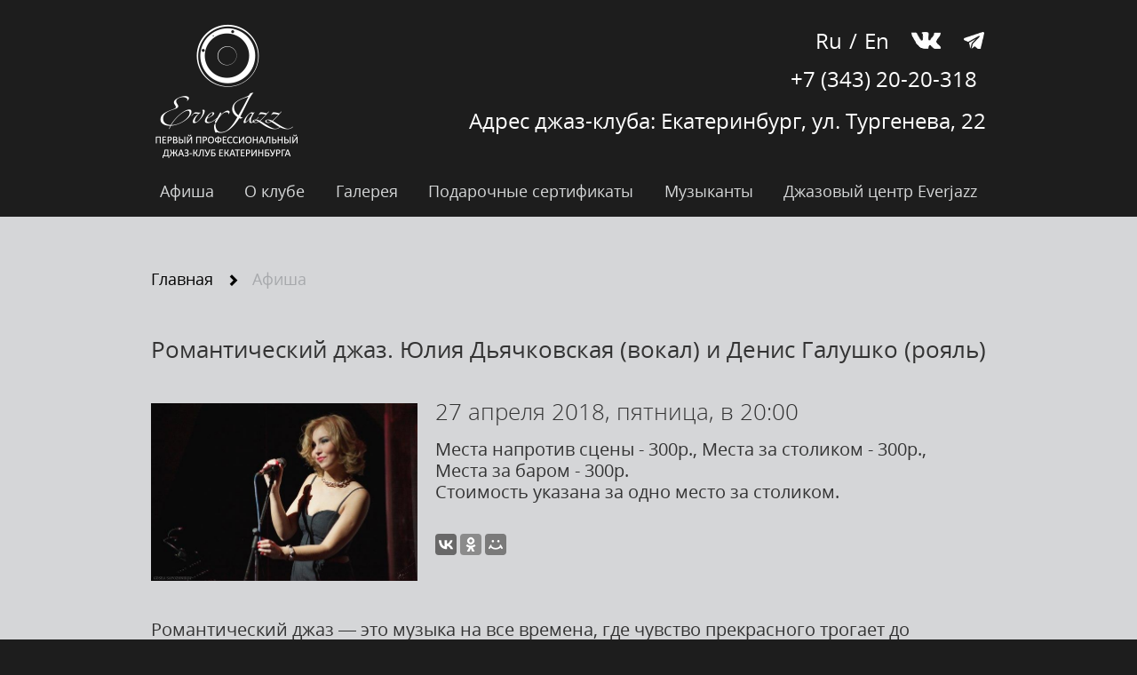

--- FILE ---
content_type: text/html; charset=utf-8
request_url: https://www.everjazz.ru/playbill/item/3673/
body_size: 15009
content:
<!doctype html>
<html lang="ru" prefix="og: http://ogp.me/ns#">
<head>
    <meta charset="UTF-8">
    <title>EverJazz - Романтический джаз. Юлия Дьячковская (вокал) и Денис Галушко (рояль)</title>

    <meta property="og:image" content="http://www.everjazz.ru/capsule/storage/files/974/502/348/974502348f4c85739489d2b3277acac7.jpg" />
    <meta property="og:description" content="Забронируйте или купите билеты на нашем сайте." />
    <meta property="og:title" content="Романтический джаз. Юлия Дьячковская (вокал) и Денис Галушко (рояль)" />

    <meta name='yandex-verification' content='498a1b458b85051f' />

    <link href="/capsule/assets/website/img/favicon.ico" rel="shortcut icon">

    <link rel="stylesheet" href="/capsule/assets/website/css/reset.css">

    <link rel="stylesheet" href="/capsule/assets/website/font/opensans.css">

    <link rel="stylesheet" href="/capsule/assets/website/bootstrap/css/bootstrap.min.css">

    <link rel="stylesheet" href="/capsule/assets/website/fancybox/source/jquery.fancybox.css">

    <link rel="stylesheet" href="/capsule/assets/website/bootstrap-datepicker/css/bootstrap-datepicker3.standalone.min.css">

    <link rel="stylesheet" href="/capsule/assets/website/soundmanager/bar-ui/css/bar-ui.css">

    <link rel="stylesheet" href="/capsule/assets/website/css/style.css?v=20250415001626">


    <script>
        var global_apl_ticket_form_data = [
    {
        "id": "8620",
        "name": "В ритмах фламенко – Алексей Стародубцев & «Flamencura Project Trio» (Москва)",
        "price": [
            {
                "title": "Места напротив сцены",
                "value": "2000 ",
                "id": 1,
                "allow": "Y"
            },
            {
                "title": "Места за стандартным столиком",
                "value": "1800 ",
                "id": 2,
                "allow": "Y"
            },
            {
                "title": "Места за баром",
                "value": "1500 ",
                "id": 3,
                "allow": "N"
            }
        ],
        "timestamp": "1769526037",
        "text": "Места напротив сцены - 2000 р.<br>Места за стандартным столиком - 1800 р.<br>Места за баром - 1500 р."
    },
    {
        "id": "8621",
        "name": "Ансамбль «Quattro in unico» с программой «Любовь. Петербург»",
        "price": [
            {
                "title": "Место за столиком напротив сцены",
                "value": "2000 ",
                "id": 1,
                "allow": "Y"
            },
            {
                "title": "Место за стандартным столиком",
                "value": "1800 ",
                "id": 2,
                "allow": "Y"
            },
            {
                "title": "Барная зона",
                "value": "1500 ",
                "id": 3,
                "allow": "N"
            }
        ],
        "timestamp": "1769781609",
        "text": "Место за столиком напротив сцены - 2000 р.<br>Место за стандартным столиком - 1800 р.<br>Барная зона - 1500 р."
    },
    {
        "id": "8618",
        "name": "Афро-соул, госпел и world music – Liza Lianga (Кения) и Квартет Максима Горбунова",
        "price": [
            {
                "title": "Место за столиком напротив сцены",
                "value": "3500 ",
                "id": 1,
                "allow": "Y"
            },
            {
                "title": "Место за стандартным столиком",
                "value": "3200 ",
                "id": 2,
                "allow": "Y"
            },
            {
                "title": "Место за боковым столиком",
                "value": "2800 ",
                "id": 3,
                "allow": "Y"
            },
            {
                "title": "Места за баром и столиками с огранич. видимостью",
                "value": "2300 ",
                "id": 4,
                "allow": "N"
            }
        ],
        "timestamp": "1771164009",
        "text": "Место за столиком напротив сцены - 3500 р.<br>Место за стандартным столиком - 3200 р.<br>Место за боковым столиком - 2800 р.<br>Места за баром и столиками с огранич. видимостью - 2300 р."
    },
    {
        "id": "8586",
        "name": "Романтический джаз – Платон Газелериди (фортепиано) и Денис Давыдов (саксофон)",
        "price": [
            {
                "title": "Место за столиком напротив сцены",
                "value": "1200 ",
                "id": 1,
                "allow": "Y"
            },
            {
                "title": "Место за стандартным столиком",
                "value": "1200 ",
                "id": 2,
                "allow": "Y"
            },
            {
                "title": "Барная зона",
                "value": "1200 ",
                "id": 3,
                "allow": "N"
            }
        ],
        "timestamp": "1769004036",
        "text": "Место за столиком напротив сцены - 1200 р.<br>Место за стандартным столиком - 1200 р.<br>Барная зона - 1200 р."
    },
    {
        "id": "8578",
        "name": "«TRBLZ band» – Amy Winehouse tribute",
        "price": [
            {
                "title": "Место за столиком напротив сцены",
                "value": "1500 ",
                "id": 1,
                "allow": "Y"
            },
            {
                "title": "Место за стандартным столиком",
                "value": "1300 ",
                "id": 2,
                "allow": "Y"
            },
            {
                "title": "Барная зона",
                "value": "1100 ",
                "id": 3,
                "allow": "N"
            }
        ],
        "timestamp": "1769187600",
        "text": "Место за столиком напротив сцены - 1500 р.<br>Место за стандартным столиком - 1300 р.<br>Барная зона - 1100 р."
    },
    {
        "id": "8589",
        "name": "Джаз-хип-хоп и соул – Квартет Марии Козлачковой",
        "price": [
            {
                "title": "Места напротив сцены",
                "value": "1400 ",
                "id": 1,
                "allow": "Y"
            },
            {
                "title": "Места за столиком",
                "value": "1200 ",
                "id": 2,
                "allow": "Y"
            },
            {
                "title": "Места за баром",
                "value": "1000 ",
                "id": 3,
                "allow": "N"
            }
        ],
        "timestamp": "1769263256",
        "text": "Места напротив сцены - 1400 р.<br>Места за столиком - 1200 р.<br>Места за баром - 1000 р."
    },
    {
        "id": "8597",
        "name": "Блюз-рок – Татьяна Смирнягина и «Huge Brothers Band»",
        "price": [
            {
                "title": "Билет за столиком напротив сцены",
                "value": "1500 ",
                "id": 1,
                "allow": "Y"
            },
            {
                "title": "Билет за стандартным столиком",
                "value": "1300 ",
                "id": 2,
                "allow": "Y"
            },
            {
                "title": "Барная зона",
                "value": "1100 ",
                "id": 3,
                "allow": "N"
            }
        ],
        "timestamp": "1769274057",
        "text": "Билет за столиком напротив сцены - 1500 р.<br>Билет за стандартным столиком - 1300 р.<br>Барная зона - 1100 р."
    },
    {
        "id": "8604",
        "name": "Битовый киноджем с резидентами EverJazz ",
        "price": [
            {
                "title": "Место за столиком напротив сцены",
                "value": "1500 ",
                "id": 1,
                "allow": "Y"
            },
            {
                "title": "Место за стандартным столиком",
                "value": "1300 ",
                "id": 2,
                "allow": "Y"
            },
            {
                "title": "Барная зона",
                "value": "1100 ",
                "id": 3,
                "allow": "N"
            }
        ],
        "timestamp": "1769349654",
        "text": "Место за столиком напротив сцены - 1500 р.<br>Место за стандартным столиком - 1300 р.<br>Барная зона - 1100 р."
    },
    {
        "id": "8590",
        "name": "В ритмах фламенко – Алексей Стародубцев & «Flamencura Project Trio» (Москва)",
        "price": [
            {
                "title": "Места напротив сцены",
                "value": "2000 ",
                "id": 1,
                "allow": "Y"
            },
            {
                "title": "Места за стандартным столиком",
                "value": "1800 ",
                "id": 2,
                "allow": "Y"
            },
            {
                "title": "Места за баром",
                "value": "1500 ",
                "id": 3,
                "allow": "N"
            }
        ],
        "timestamp": "1769526037",
        "text": "Места напротив сцены - 2000 р.<br>Места за стандартным столиком - 1800 р.<br>Места за баром - 1500 р."
    },
    {
        "id": "8591",
        "name": "Irrationality – Трио Вадима Гладких",
        "price": [
            {
                "title": "Место за столиком напротив сцены",
                "value": "1200 ",
                "id": 1,
                "allow": "Y"
            },
            {
                "title": "Место за стандартным столиком",
                "value": "1200 ",
                "id": 2,
                "allow": "Y"
            },
            {
                "title": "Барная зона",
                "value": "1200 ",
                "id": 3,
                "allow": "N"
            }
        ],
        "timestamp": "1769608800",
        "text": "Место за столиком напротив сцены - 1200 р.<br>Место за стандартным столиком - 1200 р.<br>Барная зона - 1200 р."
    },
    {
        "id": "8602",
        "name": "Tribute to Rihanna – Соника (вокал, Санкт-Петербург) и резиденты EverJazz",
        "price": [
            {
                "title": "Место за столиком напротив сцены",
                "value": "1200 ",
                "id": 1,
                "allow": "Y"
            },
            {
                "title": "Место за стандартным столиком",
                "value": "1200 ",
                "id": 2,
                "allow": "Y"
            },
            {
                "title": "Барная зона",
                "value": "1200 ",
                "id": 3,
                "allow": "N"
            }
        ],
        "timestamp": "1769617800",
        "text": "Место за столиком напротив сцены - 1200 р.<br>Место за стандартным столиком - 1200 р.<br>Барная зона - 1200 р."
    },
    {
        "id": "8593",
        "name": "JAZZ BASS DAY – Фестиваль джазовых басистов",
        "price": [
            {
                "title": "Места напротив сцены",
                "value": "1400 ",
                "id": 1,
                "allow": "Y"
            },
            {
                "title": "Места за столиком",
                "value": "1200 ",
                "id": 2,
                "allow": "Y"
            },
            {
                "title": "Входной билет",
                "value": "1000 ",
                "id": 3,
                "allow": "N"
            }
        ],
        "timestamp": "1769698814",
        "text": "Места напротив сцены - 1400 р.<br>Места за столиком - 1200 р.<br>Входной билет - 1000 р."
    },
    {
        "id": "8594",
        "name": "Ансамбль «Quattro in unico» с программой «Любовь. Петербург»",
        "price": [
            {
                "title": "Место за столиком напротив сцены",
                "value": "2000 ",
                "id": 1,
                "allow": "Y"
            },
            {
                "title": "Место за стандартным столиком",
                "value": "1800 ",
                "id": 2,
                "allow": "Y"
            },
            {
                "title": "Барная зона",
                "value": "1500 ",
                "id": 3,
                "allow": "N"
            }
        ],
        "timestamp": "1769781609",
        "text": "Место за столиком напротив сцены - 2000 р.<br>Место за стандартным столиком - 1800 р.<br>Барная зона - 1500 р."
    },
    {
        "id": "8603",
        "name": "«Всё, везде и сразу» – Макс Юдин и резиденты EverJazz",
        "price": [
            {
                "title": "Место за столиком напротив сцены",
                "value": "1500 ",
                "id": 1,
                "allow": "Y"
            },
            {
                "title": "Место за стандартным столиком",
                "value": "1300 ",
                "id": 2,
                "allow": "Y"
            },
            {
                "title": "Барная зона",
                "value": "1100 ",
                "id": 3,
                "allow": "N"
            }
        ],
        "timestamp": "1769792452",
        "text": "Место за столиком напротив сцены - 1500 р.<br>Место за стандартным столиком - 1300 р.<br>Барная зона - 1100 р."
    },
    {
        "id": "8577",
        "name": "Джаз, проверенный временем: певица Нина Симон – Елизавета Дюдяева и ROLI band",
        "price": [
            {
                "title": "Место за столиком напротив сцены",
                "value": "1400 ",
                "id": 1,
                "allow": "Y"
            },
            {
                "title": "Место за стандартным столиком",
                "value": "1200 ",
                "id": 2,
                "allow": "Y"
            },
            {
                "title": "Места за баром",
                "value": "1000 ",
                "id": 3,
                "allow": "N"
            }
        ],
        "timestamp": "1769868020",
        "text": "Место за столиком напротив сцены - 1400 р.<br>Место за стандартным столиком - 1200 р.<br>Места за баром - 1000 р."
    },
    {
        "id": "8592",
        "name": "«Bob & The Monsters» – Блюз-рок и рок-н-ролл",
        "price": [
            {
                "title": "Места напротив сцены",
                "value": "1500 ",
                "id": 1,
                "allow": "Y"
            },
            {
                "title": "Места за столиком",
                "value": "1300 ",
                "id": 2,
                "allow": "Y"
            },
            {
                "title": "Места за баром",
                "value": "1100 ",
                "id": 3,
                "allow": "N"
            }
        ],
        "timestamp": "1769878845",
        "text": "Места напротив сцены - 1500 р.<br>Места за столиком - 1300 р.<br>Места за баром - 1100 р."
    },
    {
        "id": "8614",
        "name": "EVERJAZZ.Дети – «Зимняя сказка». Юные джазмены и резиденты EverJazz",
        "price": [
            {
                "title": "Места за столиком (без скидок по возрасту)",
                "value": "700 ",
                "id": 1,
                "allow": "Y"
            },
            {
                "title": "Места у бара (без скидок по возрасту)",
                "value": "700 ",
                "id": 2,
                "allow": "N"
            }
        ],
        "timestamp": "1769936439",
        "text": "Места за столиком (без скидок по возрасту) - 700 р.<br>Места у бара (без скидок по возрасту) - 700 р."
    },
    {
        "id": "8605",
        "name": "«My favourite things» – Трио Дарьи Уфимцевой",
        "price": [
            {
                "title": "Место за столиком напротив сцены",
                "value": "1200 ",
                "id": 1,
                "allow": "Y"
            },
            {
                "title": "Место за стандартным столиком",
                "value": "1200 ",
                "id": 2,
                "allow": "Y"
            },
            {
                "title": "Барная зона",
                "value": "1200 ",
                "id": 3,
                "allow": "N"
            }
        ],
        "timestamp": "1770127236",
        "text": "Место за столиком напротив сцены - 1200 р.<br>Место за стандартным столиком - 1200 р.<br>Барная зона - 1200 р."
    },
    {
        "id": "8611",
        "name": "Трио «PROVANS» с авторской программой «Своё»",
        "price": [
            {
                "title": "Место за столиком напротив сцены",
                "value": "1200 ",
                "id": 1,
                "allow": "Y"
            },
            {
                "title": "Место за стандартным столиком",
                "value": "1200 ",
                "id": 2,
                "allow": "Y"
            },
            {
                "title": "Барная зона",
                "value": "1200 ",
                "id": 3,
                "allow": "N"
            }
        ],
        "timestamp": "1770217237",
        "text": "Место за столиком напротив сцены - 1200 р.<br>Место за стандартным столиком - 1200 р.<br>Барная зона - 1200 р."
    },
    {
        "id": "8616",
        "name": "Этно-джаз – Таль Бабицкий (рояль, Израиль) и резиденты EverJazz",
        "price": [
            {
                "title": "Место за столиком напротив сцены",
                "value": "1400 ",
                "id": 1,
                "allow": "Y"
            },
            {
                "title": "Место за стандартным столиком",
                "value": "1200 ",
                "id": 2,
                "allow": "Y"
            },
            {
                "title": "Барная зона",
                "value": "1000 ",
                "id": 3,
                "allow": "N"
            }
        ],
        "timestamp": "1770386425",
        "text": "Место за столиком напротив сцены - 1400 р.<br>Место за стандартным столиком - 1200 р.<br>Барная зона - 1000 р."
    },
    {
        "id": "8606",
        "name": "Традиционный джаз Нового Орлеана – Kickin' Jass Orchestra",
        "price": [
            {
                "title": "Место за столиком напротив сцены",
                "value": "1500 ",
                "id": 1,
                "allow": "Y"
            },
            {
                "title": "Место за стандартным столиком",
                "value": "1300 ",
                "id": 2,
                "allow": "Y"
            },
            {
                "title": "Места за баром ",
                "value": "1100 ",
                "id": 3,
                "allow": "N"
            }
        ],
        "timestamp": "1770397243",
        "text": "Место за столиком напротив сцены - 1500 р.<br>Место за стандартным столиком - 1300 р.<br>Места за баром  - 1100 р."
    },
    {
        "id": "8601",
        "name": "Посвящение пианисту Чику Кориа – Раф Минеев, Трио А. Титова и И. Паращук",
        "price": [
            {
                "title": "Место за столиком напротив сцены",
                "value": "1400 ",
                "id": 1,
                "allow": "Y"
            },
            {
                "title": "Место за стандартным столиком",
                "value": "1200 ",
                "id": 2,
                "allow": "Y"
            },
            {
                "title": "Барная зона",
                "value": "1000 ",
                "id": 3,
                "allow": "N"
            }
        ],
        "timestamp": "1770472801",
        "text": "Место за столиком напротив сцены - 1400 р.<br>Место за стандартным столиком - 1200 р.<br>Барная зона - 1000 р."
    },
    {
        "id": "8607",
        "name": "ИВА НОВА – этно-экстрим, world music (Санкт-Петербург)",
        "price": [
            {
                "title": "Место за столиком напротив сцены",
                "value": "2000 ",
                "id": 1,
                "allow": "Y"
            },
            {
                "title": "Место за стандартным столиком",
                "value": "1800 ",
                "id": 2,
                "allow": "Y"
            },
            {
                "title": "Место за баром",
                "value": "1500 ",
                "id": 3,
                "allow": "N"
            }
        ],
        "timestamp": "1770483611",
        "text": "Место за столиком напротив сцены - 2000 р.<br>Место за стандартным столиком - 1800 р.<br>Место за баром - 1500 р."
    },
    {
        "id": "8642",
        "name": "NUGGERS – Акустический брасс и фанк",
        "price": [
            {
                "title": "Место за столиком напротив сцены",
                "value": "1500 ",
                "id": 1,
                "allow": "Y"
            },
            {
                "title": "Место за стандартным столиком",
                "value": "1300 ",
                "id": 2,
                "allow": "Y"
            },
            {
                "title": "Барная зона",
                "value": "1100 ",
                "id": 3,
                "allow": "N"
            }
        ],
        "timestamp": "1770555625",
        "text": "Место за столиком напротив сцены - 1500 р.<br>Место за стандартным столиком - 1300 р.<br>Барная зона - 1100 р."
    },
    {
        "id": "8641",
        "name": "Дуэт «La Caffee» – Romantic collection",
        "price": [
            {
                "title": "Место за столиком напротив сцены",
                "value": "1200 ",
                "id": 1,
                "allow": "Y"
            },
            {
                "title": "Место за стандартным столиком",
                "value": "1200 ",
                "id": 2,
                "allow": "Y"
            },
            {
                "title": "Барная зона",
                "value": "1200 ",
                "id": 3,
                "allow": "N"
            }
        ],
        "timestamp": "1770732036",
        "text": "Место за столиком напротив сцены - 1200 р.<br>Место за стандартным столиком - 1200 р.<br>Барная зона - 1200 р."
    },
    {
        "id": "8640",
        "name": "Популярный джаз – Ирина Макарова (вокал) и Платон Газелериди (рояль)",
        "price": [
            {
                "title": "Места напротив сцены",
                "value": "1200 ",
                "id": 1,
                "allow": "Y"
            },
            {
                "title": "Места за стандартным столиком",
                "value": "1200 ",
                "id": 2,
                "allow": "Y"
            },
            {
                "title": "Места за баром",
                "value": "1200 ",
                "id": 3,
                "allow": "N"
            }
        ],
        "timestamp": "1770741037",
        "text": "Места напротив сцены - 1200 р.<br>Места за стандартным столиком - 1200 р.<br>Места за баром - 1200 р."
    },
    {
        "id": "8639",
        "name": "Известные поп- и соул-хиты – Юлия Дьячковская (вокал) и Антон Ильенков (гитара)",
        "price": [
            {
                "title": "Место за столиком напротив сцены",
                "value": "1200 ",
                "id": 1,
                "allow": "Y"
            },
            {
                "title": "Место за стандартным столиком",
                "value": "1200 ",
                "id": 2,
                "allow": "Y"
            },
            {
                "title": "Барная зона",
                "value": "1200 ",
                "id": 3,
                "allow": "N"
            }
        ],
        "timestamp": "1770818454",
        "text": "Место за столиком напротив сцены - 1200 р.<br>Место за стандартным столиком - 1200 р.<br>Барная зона - 1200 р."
    },
    {
        "id": "8628",
        "name": "«Favourite jazz» – Григорий Дягин (саксофон) и Платон Газелериди (рояль)",
        "price": [
            {
                "title": "Места напротив сцены",
                "value": "1200 ",
                "id": 1,
                "allow": "Y"
            },
            {
                "title": "Места за стандартным столиком",
                "value": "1200 ",
                "id": 2,
                "allow": "Y"
            },
            {
                "title": "Места за баром",
                "value": "1200 ",
                "id": 3,
                "allow": "N"
            }
        ],
        "timestamp": "1770827437",
        "text": "Места напротив сцены - 1200 р.<br>Места за стандартным столиком - 1200 р.<br>Места за баром - 1200 р."
    },
    {
        "id": "8638",
        "name": "Квартет Романа Кирьянова с джаз-фьюжн программой «Question and Answer»",
        "price": [
            {
                "title": "Место за столиком напротив сцены",
                "value": "1400 ",
                "id": 1,
                "allow": "Y"
            },
            {
                "title": "Место за стандартным столиком",
                "value": "1200 ",
                "id": 2,
                "allow": "Y"
            },
            {
                "title": "Барная зона",
                "value": "1000 ",
                "id": 3,
                "allow": "N"
            }
        ],
        "timestamp": "1770908400",
        "text": "Место за столиком напротив сцены - 1400 р.<br>Место за стандартным столиком - 1200 р.<br>Барная зона - 1000 р."
    },
    {
        "id": "8623",
        "name": "Блюз-рок – Blues Doctors",
        "price": [
            {
                "title": "Места за столиком напротив сцены",
                "value": "1600 ",
                "id": 1,
                "allow": "Y"
            },
            {
                "title": "Места за стандартным столиком",
                "value": "1400 ",
                "id": 2,
                "allow": "Y"
            },
            {
                "title": "Барная зона",
                "value": "1200 ",
                "id": 3,
                "allow": "N"
            }
        ],
        "timestamp": "1771002025",
        "text": "Места за столиком напротив сцены - 1600 р.<br>Места за стандартным столиком - 1400 р.<br>Барная зона - 1200 р."
    },
    {
        "id": "8624",
        "name": "Посвящение саксофонисту Kenny G – Квартет Владислава Талабуева",
        "price": [
            {
                "title": "Место за столиком напротив сцены",
                "value": "1600 ",
                "id": 1,
                "allow": "Y"
            },
            {
                "title": "Место за стандартным столиком",
                "value": "1400 ",
                "id": 2,
                "allow": "Y"
            },
            {
                "title": "Барная зона",
                "value": "1200 ",
                "id": 3,
                "allow": "N"
            }
        ],
        "timestamp": "1771077620",
        "text": "Место за столиком напротив сцены - 1600 р.<br>Место за стандартным столиком - 1400 р.<br>Барная зона - 1200 р."
    },
    {
        "id": "8617",
        "name": "Афро-соул, госпел и world music – Liza Lianga (Кения) и Квартет Максима Горбунова",
        "price": [
            {
                "title": "Место за столиком напротив сцены",
                "value": "3500 ",
                "id": 1,
                "allow": "Y"
            },
            {
                "title": "Место за стандартным столиком",
                "value": "3200 ",
                "id": 2,
                "allow": "Y"
            },
            {
                "title": "Место за боковым столиком",
                "value": "2800 ",
                "id": 3,
                "allow": "Y"
            },
            {
                "title": "Места за баром и столиками с огранич. видимостью",
                "value": "2300 ",
                "id": 4,
                "allow": "N"
            }
        ],
        "timestamp": "1771164009",
        "text": "Место за столиком напротив сцены - 3500 р.<br>Место за стандартным столиком - 3200 р.<br>Место за боковым столиком - 2800 р.<br>Места за баром и столиками с огранич. видимостью - 2300 р."
    },
    {
        "id": "8612",
        "name": "«Киноджаз» – Немое кино и живая музыка",
        "price": [
            {
                "title": "Место за столиком напротив сцены",
                "value": "700 ",
                "id": 1,
                "allow": "Y"
            },
            {
                "title": "Место за стандартным столиком",
                "value": "700 ",
                "id": 2,
                "allow": "Y"
            },
            {
                "title": "Барная зона",
                "value": "700 ",
                "id": 3,
                "allow": "N"
            }
        ],
        "timestamp": "1771336800",
        "text": "Место за столиком напротив сцены - 700 р.<br>Место за стандартным столиком - 700 р.<br>Барная зона - 700 р."
    },
    {
        "id": "8613",
        "name": "«Киноджаз» – Немое кино и живая музыка",
        "price": [
            {
                "title": "Место за столиком напротив сцены",
                "value": "700 ",
                "id": 1,
                "allow": "Y"
            },
            {
                "title": "Место за стандартным столиком",
                "value": "700 ",
                "id": 2,
                "allow": "Y"
            },
            {
                "title": "Барная зона",
                "value": "700 ",
                "id": 3,
                "allow": "N"
            }
        ],
        "timestamp": "1771344000",
        "text": "Место за столиком напротив сцены - 700 р.<br>Место за стандартным столиком - 700 р.<br>Барная зона - 700 р."
    },
    {
        "id": "8633",
        "name": "Tribute Billie Eilish – Мария Козлачкова (вокал) и Александр Томилин (гитара)",
        "price": [
            {
                "title": "Места напротив сцены",
                "value": "1200 ",
                "id": 1,
                "allow": "Y"
            },
            {
                "title": "Места за столиком",
                "value": "1200 ",
                "id": 2,
                "allow": "Y"
            },
            {
                "title": "Места за баром",
                "value": "1200 ",
                "id": 3,
                "allow": "N"
            }
        ],
        "timestamp": "1771426856",
        "text": "Места напротив сцены - 1200 р.<br>Места за столиком - 1200 р.<br>Места за баром - 1200 р."
    },
    {
        "id": "8625",
        "name": "Dan Barnett (тромбон, вокал, Австралия) и Трио Дмитрия Сабурова (Москва)",
        "price": [
            {
                "title": "Место за столиком напротив сцены",
                "value": "3000 ",
                "id": 1,
                "allow": "Y"
            },
            {
                "title": "Место за стандартным столиком",
                "value": "2800 ",
                "id": 2,
                "allow": "Y"
            },
            {
                "title": "Место за боковым столиком",
                "value": "2500 ",
                "id": 3,
                "allow": "Y"
            },
            {
                "title": "Место за баром и столиками с огранич. видимостью",
                "value": "2000 ",
                "id": 4,
                "allow": "N"
            }
        ],
        "timestamp": "1771596017",
        "text": "Место за столиком напротив сцены - 3000 р.<br>Место за стандартным столиком - 2800 р.<br>Место за боковым столиком - 2500 р.<br>Место за баром и столиками с огранич. видимостью - 2000 р."
    },
    {
        "id": "8630",
        "name": "Посвящение трубачу Майлзу Дэвису – Квартет Сергея Проня",
        "price": [
            {
                "title": "Места напротив сцены",
                "value": "1500 ",
                "id": 1,
                "allow": "Y"
            },
            {
                "title": "Места за столиком",
                "value": "1300 ",
                "id": 2,
                "allow": "Y"
            },
            {
                "title": "Места за баром",
                "value": "1100 ",
                "id": 3,
                "allow": "N"
            }
        ],
        "timestamp": "1771682425",
        "text": "Места напротив сцены - 1500 р.<br>Места за столиком - 1300 р.<br>Места за баром - 1100 р."
    },
    {
        "id": "8635",
        "name": "EVERJAZZ.Дети – «Метаморфозы». Юные джазмены и резиденты EverJazz",
        "price": [
            {
                "title": "Место за столиком напротив сцены",
                "value": "700 ",
                "id": 1,
                "allow": "Y"
            },
            {
                "title": "Место за стандартным столиком",
                "value": "700 ",
                "id": 2,
                "allow": "Y"
            },
            {
                "title": "Входной билет без места",
                "value": "700 ",
                "id": 3,
                "allow": "N"
            }
        ],
        "timestamp": "1771750841",
        "text": "Место за столиком напротив сцены - 700 р.<br>Место за стандартным столиком - 700 р.<br>Входной билет без места - 700 р."
    },
    {
        "id": "8634",
        "name": "Блюзовый джем с Blues Doctors",
        "price": [
            {
                "title": "Место за столиком напротив сцены",
                "value": "1600 ",
                "id": 1,
                "allow": "Y"
            },
            {
                "title": "Места за столиком",
                "value": "1400 ",
                "id": 2,
                "allow": "Y"
            },
            {
                "title": "Барная зона",
                "value": "1200 ",
                "id": 3,
                "allow": "N"
            }
        ],
        "timestamp": "1771768805",
        "text": "Место за столиком напротив сцены - 1600 р.<br>Места за столиком - 1400 р.<br>Барная зона - 1200 р."
    },
    {
        "id": "8636",
        "name": "Традиционный джаз Нового Орлеана – Kickin' Jass Orchestra",
        "price": [
            {
                "title": "Место за столиком напротив сцены",
                "value": "1500 ",
                "id": 1,
                "allow": "Y"
            },
            {
                "title": "Место за стандартным столиком",
                "value": "1300 ",
                "id": 2,
                "allow": "Y"
            },
            {
                "title": "Места за баром ",
                "value": "1100 ",
                "id": 3,
                "allow": "N"
            }
        ],
        "timestamp": "1771862443",
        "text": "Место за столиком напротив сцены - 1500 р.<br>Место за стандартным столиком - 1300 р.<br>Места за баром  - 1100 р."
    },
    {
        "id": "8629",
        "name": "Мелодии любви – Владислав Талабуев (саксофон) и Вячеслав Жижилев (фортепиано)",
        "price": [
            {
                "title": "Места за столиком напротив сцены",
                "value": "1200 ",
                "id": 1,
                "allow": "Y"
            },
            {
                "title": "Места за стандартным столиком",
                "value": "1200 ",
                "id": 2,
                "allow": "Y"
            },
            {
                "title": "Места за баром",
                "value": "1200 ",
                "id": 3,
                "allow": "N"
            }
        ],
        "timestamp": "1771941636",
        "text": "Места за столиком напротив сцены - 1200 р.<br>Места за стандартным столиком - 1200 р.<br>Места за баром - 1200 р."
    },
    {
        "id": "8631",
        "name": "Jazz Meditation – Трио Анны Рогозиной",
        "price": [
            {
                "title": "Место за столиком напротив сцены",
                "value": "1200 ",
                "id": 1,
                "allow": "Y"
            },
            {
                "title": "Место за стандартным столиком",
                "value": "1200 ",
                "id": 2,
                "allow": "Y"
            },
            {
                "title": "Барная зона",
                "value": "1200 ",
                "id": 3,
                "allow": "N"
            }
        ],
        "timestamp": "1772028009",
        "text": "Место за столиком напротив сцены - 1200 р.<br>Место за стандартным столиком - 1200 р.<br>Барная зона - 1200 р."
    },
    {
        "id": "8632",
        "name": "Вася Беля и Кирилл Терентьев – Акустический блюз-рок",
        "price": [
            {
                "title": "Места напротив сцены",
                "value": "1200 ",
                "id": 1,
                "allow": "Y"
            },
            {
                "title": "Места за стандартным столиком",
                "value": "1200 ",
                "id": 2,
                "allow": "Y"
            },
            {
                "title": "Места за баром",
                "value": "1200 ",
                "id": 3,
                "allow": "N"
            }
        ],
        "timestamp": "1772037037",
        "text": "Места напротив сцены - 1200 р.<br>Места за стандартным столиком - 1200 р.<br>Места за баром - 1200 р."
    }
];
    </script>

    <script src="/capsule/assets/website/js/jquery-2.2.0.min.js"></script>

    <script src="/capsule/assets/website/fancybox/lib/jquery.mousewheel-3.0.6.pack.js"></script>

    <script src="/capsule/assets/website/fancybox/source/jquery.fancybox.pack.js"></script>

    <script src="/capsule/assets/website/bootstrap/js/bootstrap.min.js"></script>

    <script src="/capsule/assets/website/bootstrap-datepicker/js/bootstrap-datepicker.min.js"></script>
    <script src="/capsule/assets/website/bootstrap-datepicker/locales/bootstrap-datepicker.ru.min.js"></script>

    <script src="/capsule/assets/website/soundmanager/script/soundmanager2-jsmin.js"></script>
    <script src="/capsule/assets/website/soundmanager/bar-ui/script/bar-ui.js"></script>

    <script src="https://widget.cloudpayments.ru/bundles/cloudpayments"></script>

    <script src="/capsule/assets/website/js/js.js?v=20250415001630"></script>

    <!-- Top.Mail.Ru counter -->
    <script type="text/javascript">
        var _tmr = window._tmr || (window._tmr = []);
        _tmr.push({id: "3391028", type: "pageView", start: (new Date()).getTime()});
        (function (d, w, id) {
            if (d.getElementById(id)) return;
            var ts = d.createElement("script"); ts.type = "text/javascript"; ts.async = true; ts.id = id;
            ts.src = "https://top-fwz1.mail.ru/js/code.js";
            var f = function () {var s = d.getElementsByTagName("script")[0]; s.parentNode.insertBefore(ts, s);};
            if (w.opera == "[object Opera]") { d.addEventListener("DOMContentLoaded", f, false); } else { f(); }
        })(document, window, "tmr-code");
    </script>
    <noscript><div><img src="https://top-fwz1.mail.ru/counter?id=3391028;js=na" style="position:absolute;left:-9999px;" alt="Top.Mail.Ru" /></div></noscript>
    <!-- /Top.Mail.Ru counter -->


    <!-- Facebook Pixel Code -->
    <script>
        !function(f,b,e,v,n,t,s){if(f.fbq)return;n=f.fbq=function(){n.callMethod?
            n.callMethod.apply(n,arguments):n.queue.push(arguments)};if(!f._fbq)f._fbq=n;
            n.push=n;n.loaded=!0;n.version='2.0';n.queue=[];t=b.createElement(e);t.async=!0;
            t.src=v;s=b.getElementsByTagName(e)[0];s.parentNode.insertBefore(t,s)}(window,
            document,'script','https://connect.facebook.net/en_US/fbevents.js');
        fbq('init', '1065280970186447'); // Insert your pixel ID here.
        fbq('track', 'PageView');
    </script>
    <noscript><img height="1" width="1" style="display:none"
                   src="https://www.facebook.com/tr?id=1065280970186447&ev=PageView&noscript=1"
        /></noscript>
    <!-- DO NOT MODIFY -->
    <!-- End Facebook Pixel Code -->


    <!-- VK Pixel Code -->
    <script type="text/javascript">(window.Image ? (new Image()) : document.createElement('img')).src = 'https://vk.com/rtrg?p=VK-RTRG-129131-gBP07';</script>
    <!-- DO NOT MODIFY -->
    <!-- End VK Pixel Code -->

    <!-- new vk code 20240221105226 -->
    <script type="text/javascript">!function(){var t=document.createElement("script");t.type="text/javascript",t.async=!0,t.src='https://vk.com/js/api/openapi.js?169',t.onload=function(){VK.Retargeting.Init("VK-RTRG-1852489-gVTtB"),VK.Retargeting.Hit()},document.head.appendChild(t)}();</script><noscript><img src="https://vk.com/rtrg?p=VK-RTRG-1852489-gVTtB" style="position:fixed; left:-999px;" alt=""/></noscript>
    <!-- end of new vk code 20240221105229 -->

    <!-- Google Tag Manager -->
    <script>(function(w,d,s,l,i){w[l]=w[l]||[];w[l].push({'gtm.start':
                new Date().getTime(),event:'gtm.js'});var f=d.getElementsByTagName(s)[0],
            j=d.createElement(s),dl=l!='dataLayer'?'&l='+l:'';j.async=true;j.src=
            'https://www.googletagmanager.com/gtm.js?id='+i+dl;f.parentNode.insertBefore(j,f);
        })(window,document,'script','dataLayer','GTM-TR3XD5RC');</script>
    <!-- End Google Tag Manager -->
</head>
<body>
<!-- Google Tag Manager (noscript) -->
<noscript><iframe src="https://www.googletagmanager.com/ns.html?id=GTM-TR3XD5RC"
                  height="0" width="0" style="display:none;visibility:hidden"></iframe></noscript>
<!-- End Google Tag Manager (noscript) -->
<div id="apl-page-wrapper">
    <div id="apl-page">
        <div id="apl-header-place">
            <div id="apl-header">
                <div class="apl-logo">
                    <a href="/"><img src="/capsule/assets/website/img/logo.png" alt="everjazz logo"></a>
                </div>
                <div class="apl-phone-email">
                    <a href="tel:+73432020318"
                       class="apl-phone">+7 (343) 20-20-318</a>
                                    </div>
                <div class="apl-social">
                                        <a rel="nofollow" target="_blank" href="https://t.me/Jazz_Club_EverJazz"><img src="/capsule/assets/website/img/telegram33.png" alt=""></a>
                    <a rel="nofollow" target="_blank" href="https://vk.com/everjazz"><img src="/capsule/assets/website/img/vk.png" alt=""></a>
                </div>
                                <div class="apl-lang-switch">
                                            <span>Ru</span> / <a href="/english/">En</a>
                                    </div>
                <div class="apl-address-text">
                    Адрес джаз-клуба: Екатеринбург, ул. Тургенева, 22
                </div>
                                

<div class="apl-main-menu" id="apl-main-menu">
    <div class="apl-puncts">
        <div class="apl-punct">
            <a href="/#playbill">Афиша</a>
            <div class="apl-subpuncts">
                            </div>
        </div>
        <div class="apl-punct">
            <span>О клубе</span>
            <div class="apl-subpuncts">
                                                            <div class="apl-subpunct">
                            <a href="http://www.everjazz.ru/schema/">Схема зала</a>
                        </div>
                                            <div class="apl-subpunct">
                            <a href="/menu/">Меню</a>
                        </div>
                                            <div class="apl-subpunct">
                            <a href="http://www.everjazz.ru/pravila_prodaji/">Правила продажи и возврата билетов</a>
                        </div>
                                            <div class="apl-subpunct">
                            <a href="/about/">Об EverJazz</a>
                        </div>
                                            <div class="apl-subpunct">
                            <a rel="nofollow" href="https://umnayasreda.tilda.ws/ejhistory">История Джаз-клуба EverJazz</a>
                        </div>
                                            <div class="apl-subpunct">
                            <a href="/press/">Сми о нас</a>
                        </div>
                                            <div class="apl-subpunct">
                            <a href="/contact/">Контакты</a>
                        </div>
                                            <div class="apl-subpunct">
                            <a href="/english/">English Version</a>
                        </div>
                                                </div>
        </div>
        <div class="apl-punct">
            <span>Галерея</span>
            <div class="apl-subpuncts">
                                                            <div class="apl-subpunct">
                            <a href="/lifeIsJazz/">Диалоги</a>
                        </div>
                                            <div class="apl-subpunct">
                            <a href="/umnaya_sreda/">Умная среда</a>
                        </div>
                                            <div class="apl-subpunct">
                            <a href="/podcast/">Подкаст EverJazz</a>
                        </div>
                                            <div class="apl-subpunct">
                            <a href="/photo/">Фото</a>
                        </div>
                                            <div class="apl-subpunct">
                            <a href="/video/">Видео</a>
                        </div>
                                            <div class="apl-subpunct">
                            <a href="/audio/">Аудио</a>
                        </div>
                                                </div>
        </div>
        <div class="apl-punct">
                                                <a href="/playbill/item/5852/?utm_source=everjazz_ru&utm_medium=banner&utm_campaign=sertificate">Подарочные сертификаты</a>
                    </div>
        <div class="apl-punct">
            <span>Музыканты</span>
            <div class="apl-subpuncts">
                                                            <div class="apl-subpunct">
                            <a href="/resident/">Резиденты</a>
                        </div>
                                            <div class="apl-subpunct">
                            <a href="/they_played_here/">Они играли у нас</a>
                        </div>
                                            <div class="apl-subpunct">
                            <a href="/world/">Джаз по всему миру</a>
                        </div>
                                                </div>
        </div>
        <div class="apl-punct">
            <span>Джазовый центр Everjazz</span>
            <div class="apl-subpuncts">
                                                            <div class="apl-subpunct">
                            <a rel="nofollow" href="https://ejazzfest.ru/">Международный джазовый open-air EverJazz</a>
                        </div>
                                            <div class="apl-subpunct">
                            <a rel="nofollow" href="http://uralterrajazz.ru/">Фестиваль UralTerraJazz</a>
                        </div>
                                            <div class="apl-subpunct">
                            <a rel="nofollow" href="https://jewishfestival.ru/">Фестиваль современной еврейской культуры</a>
                        </div>
                                            <div class="apl-subpunct">
                            <a href="http://www.everjazz.ru/everjazz_deti/">Проект "EVERJAZZ. ДЕТИ"</a>
                        </div>
                                            <div class="apl-subpunct">
                            <a rel="nofollow" href="https://jazzcontest.ru/">Конкурс авторского джаза EverJazz</a>
                        </div>
                                            <div class="apl-subpunct">
                            <a href="http://www.everjazz.ru/kinojazz/">Фестиваль таперов «Немое кино – живая музыка»</a>
                        </div>
                                            <div class="apl-subpunct">
                            <a href="/listen-to-jazz/">Слушать про джаз</a>
                        </div>
                                                </div>
        </div>
    </div>
</div>
            </div>
        </div>
        <div class="apl-playbill-item-place">
    <div class="apl-playbill-item">
        <div class="apl-breadcrumbs">
            <a href="/">Главная</a>
            <span class="glyphicon glyphicon-chevron-right" aria-hidden="true"></span>
            <span>Афиша</span>
        </div>
        <div class="apl-playbill-item-header">
            Романтический джаз. Юлия Дьячковская (вокал) и Денис Галушко (рояль)        </div>
        <div class="apl-playbill-item-cols">
            <div class="apl-playbill-item-left-col">
                                    <img class="apl-playbill-item-image" src="/capsule/storage/files/974/502/348/974502348f4c85739489d2b3277acac7.jpg" alt="Романтический джаз. Юлия Дьячковская (вокал) и Денис Галушко (рояль)" align="left">
                            </div>
            <div class="apl-playbill-item-right-col">
                <div class="apl-playbill-item-datetime">
                                        27 апреля 2018, пятница, в 20:00                                    </div>
                                <div class="apl-playbill-item-price">
                    <span>Места напротив сцены - 300р.</span>, <span>Места за столиком - 300р.</span>, <span>Места за баром - 300р.</span>                    <p>Стоимость указана за одно место за столиком.</p>
                </div>
                                                <div class="apl-any-item-share">
                    <script type="text/javascript" src="//yastatic.net/es5-shims/0.0.2/es5-shims.min.js" charset="utf-8"></script>
                    <script type="text/javascript" src="//yastatic.net/share2/share.js" charset="utf-8"></script>
                    <div class="ya-share2" data-services="vkontakte,odnoklassniki,moimir" data-counter=""></div>
                </div>
            </div>
        </div>
        <div class="apl-playbill-item-text">
            <p>Романтический джаз &mdash; это музыка на все времена, где чувство прекрасного трогает до глубины души. Признание в любви через музыку, романтично и естественно прозвучит в концерте с помощью классических джазовых стандартов и зарубежной популярной музыки.</p>

<p>Музыканты: Денис Галушко (рояль) и&nbsp;Юлия Дьячковская (вокал).</p>

<p>Юлия Дьячковская - вокалистка, известная всем гостям джаз-клуба и не только &ndash; у Юлии очень необычный голос, заставляющий внимательнее вслушиваться и подталкивающий глубже чувствовать композицию. К тому же, этот голос отшлифован профессиональным вокально-джазовым образованием и несомненным музыкальным чутьём.</p>

<p>Денис Галушко &ndash; пианист с длинным шлейфом дипломов и заслуг, знакомый всем гостям EverJazz&rsquo;а и любимец публики. Виртуозный солист и чуткий аккомпаниатор, участник многих проектов, нескольких джаз-бэндов.</p>

<p><strong>Мероприятие состоится на площадке джаз-клуба EverJazz: ул. Тургенева, 22. Дополнительная информация на сайте www.everjazz.ru и по тел. 20-20-318. Вход: 300 р.&nbsp;</strong></p>
        </div>

                    </div>
</div>
        <div id="footer">
            2009–2026 &copy; Everjazz
        </div>
        <div id="apl-overlay-sources">
    <div id="apl-playbill-subscribe-form-source">
        <div class="apl-playbill-subscribe-form-place">
            <div class="apl-playbill-subscribe-form">
                <div class="apl-playbill-subscribe-form-close"></div>
                <div class="apl-playbill-subscribe-form-title">ПОДПИСКА НА АФИШУ</div>
                <input type="text" class="apl-playbill-subscribe-form-email" placeholder="Введите Ваш e-mail">
                <div class="apl-playbill-subscribe-form-send">Подписаться на афишу</div>
                <div class="apl-playbill-subscribe-form-description">
                    Обращаем Ваше внимание, что подписываясь на электронную расссылку афиши клуба, 
Вы даете сайту everjazz.ru 
<a href="/personal/" target="_blank">согласие на обработку персональных данных пользователя.</a>                </div>
            </div>
        </div>
    </div>
    <div id="apl-events-form-source">

    </div>
    <div id="apl-reserve-ticket-form-source">
    <div class="apl-reserve-ticket-form-place">
        <div class="apl-reserve-ticket-form">
            <div class="apl-reserve-ticket-form-close"></div>
            <div class="apl-reserve-ticket-form-title">ЗАБРОНИРОВАТЬ БИЛЕТ</div>
            <div class="apl-reserve-ticket-form-content">
                <input type="text" class="apl-reserve-ticket-form-text"
                       placeholder="Введите Ваше имя"
                       id="apl-reserve-ticket-input-name">
                <input type="text" class="apl-reserve-ticket-form-text"
                       placeholder="Введите Ваш телефон"
                       id="apl-reserve-ticket-input-phone">
                <div class="select-event-lbl">
                    Выберите мероприятие
                </div>
                <div class="select-event-val"
                     id="apl-reserve-ticket-select-event">
                    <div class="select-event-text"
                         id="apl-reserve-ticket-select-event-text"></div>
                    <div class="select-event-btn"></div>
                    <div class="select-event-val-list"
                         id="apl-reserve-ticket-select-event-list">
                                                <div class="select-event-val-item" id="event8620">
                            <div class="select-event-name">В ритмах фламенко – Алексей Стародубцев & «Flamencura Project Trio» (Москва)</div>
                            <div class="select-event-date">27.01</div>
                        </div>
                                                <div class="select-event-val-item" id="event8621">
                            <div class="select-event-name">Ансамбль «Quattro in unico» с программой «Любовь. Петербург»</div>
                            <div class="select-event-date">30.01</div>
                        </div>
                                                <div class="select-event-val-item" id="event8618">
                            <div class="select-event-name">Афро-соул, госпел и world music – Liza Lianga (Кения) и Квартет Максима Горбунова</div>
                            <div class="select-event-date">15.02</div>
                        </div>
                                                <div class="select-event-val-item" id="event8586">
                            <div class="select-event-name">Романтический джаз – Платон Газелериди (фортепиано) и Денис Давыдов (саксофон)</div>
                            <div class="select-event-date">21.01</div>
                        </div>
                                                <div class="select-event-val-item" id="event8578">
                            <div class="select-event-name">«TRBLZ band» – Amy Winehouse tribute</div>
                            <div class="select-event-date">23.01</div>
                        </div>
                                                <div class="select-event-val-item" id="event8589">
                            <div class="select-event-name">Джаз-хип-хоп и соул – Квартет Марии Козлачковой</div>
                            <div class="select-event-date">24.01</div>
                        </div>
                                                <div class="select-event-val-item" id="event8597">
                            <div class="select-event-name">Блюз-рок – Татьяна Смирнягина и «Huge Brothers Band»</div>
                            <div class="select-event-date">24.01</div>
                        </div>
                                                <div class="select-event-val-item" id="event8604">
                            <div class="select-event-name">Битовый киноджем с резидентами EverJazz </div>
                            <div class="select-event-date">25.01</div>
                        </div>
                                                <div class="select-event-val-item" id="event8590">
                            <div class="select-event-name">В ритмах фламенко – Алексей Стародубцев & «Flamencura Project Trio» (Москва)</div>
                            <div class="select-event-date">27.01</div>
                        </div>
                                                <div class="select-event-val-item" id="event8591">
                            <div class="select-event-name">Irrationality – Трио Вадима Гладких</div>
                            <div class="select-event-date">28.01</div>
                        </div>
                                                <div class="select-event-val-item" id="event8602">
                            <div class="select-event-name">Tribute to Rihanna – Соника (вокал, Санкт-Петербург) и резиденты EverJazz</div>
                            <div class="select-event-date">28.01</div>
                        </div>
                                                <div class="select-event-val-item" id="event8593">
                            <div class="select-event-name">JAZZ BASS DAY – Фестиваль джазовых басистов</div>
                            <div class="select-event-date">29.01</div>
                        </div>
                                                <div class="select-event-val-item" id="event8594">
                            <div class="select-event-name">Ансамбль «Quattro in unico» с программой «Любовь. Петербург»</div>
                            <div class="select-event-date">30.01</div>
                        </div>
                                                <div class="select-event-val-item" id="event8603">
                            <div class="select-event-name">«Всё, везде и сразу» – Макс Юдин и резиденты EverJazz</div>
                            <div class="select-event-date">30.01</div>
                        </div>
                                                <div class="select-event-val-item" id="event8577">
                            <div class="select-event-name">Джаз, проверенный временем: певица Нина Симон – Елизавета Дюдяева и ROLI band</div>
                            <div class="select-event-date">31.01</div>
                        </div>
                                                <div class="select-event-val-item" id="event8592">
                            <div class="select-event-name">«Bob & The Monsters» – Блюз-рок и рок-н-ролл</div>
                            <div class="select-event-date">31.01</div>
                        </div>
                                                <div class="select-event-val-item" id="event8614">
                            <div class="select-event-name">EVERJAZZ.Дети – «Зимняя сказка». Юные джазмены и резиденты EverJazz</div>
                            <div class="select-event-date">01.02</div>
                        </div>
                                                <div class="select-event-val-item" id="event8605">
                            <div class="select-event-name">«My favourite things» – Трио Дарьи Уфимцевой</div>
                            <div class="select-event-date">03.02</div>
                        </div>
                                                <div class="select-event-val-item" id="event8611">
                            <div class="select-event-name">Трио «PROVANS» с авторской программой «Своё»</div>
                            <div class="select-event-date">04.02</div>
                        </div>
                                                <div class="select-event-val-item" id="event8616">
                            <div class="select-event-name">Этно-джаз – Таль Бабицкий (рояль, Израиль) и резиденты EverJazz</div>
                            <div class="select-event-date">06.02</div>
                        </div>
                                                <div class="select-event-val-item" id="event8606">
                            <div class="select-event-name">Традиционный джаз Нового Орлеана – Kickin' Jass Orchestra</div>
                            <div class="select-event-date">06.02</div>
                        </div>
                                                <div class="select-event-val-item" id="event8601">
                            <div class="select-event-name">Посвящение пианисту Чику Кориа – Раф Минеев, Трио А. Титова и И. Паращук</div>
                            <div class="select-event-date">07.02</div>
                        </div>
                                                <div class="select-event-val-item" id="event8607">
                            <div class="select-event-name">ИВА НОВА – этно-экстрим, world music (Санкт-Петербург)</div>
                            <div class="select-event-date">07.02</div>
                        </div>
                                                <div class="select-event-val-item" id="event8642">
                            <div class="select-event-name">NUGGERS – Акустический брасс и фанк</div>
                            <div class="select-event-date">08.02</div>
                        </div>
                                                <div class="select-event-val-item" id="event8641">
                            <div class="select-event-name">Дуэт «La Caffee» – Romantic collection</div>
                            <div class="select-event-date">10.02</div>
                        </div>
                                                <div class="select-event-val-item" id="event8640">
                            <div class="select-event-name">Популярный джаз – Ирина Макарова (вокал) и Платон Газелериди (рояль)</div>
                            <div class="select-event-date">10.02</div>
                        </div>
                                                <div class="select-event-val-item" id="event8639">
                            <div class="select-event-name">Известные поп- и соул-хиты – Юлия Дьячковская (вокал) и Антон Ильенков (гитара)</div>
                            <div class="select-event-date">11.02</div>
                        </div>
                                                <div class="select-event-val-item" id="event8628">
                            <div class="select-event-name">«Favourite jazz» – Григорий Дягин (саксофон) и Платон Газелериди (рояль)</div>
                            <div class="select-event-date">11.02</div>
                        </div>
                                                <div class="select-event-val-item" id="event8638">
                            <div class="select-event-name">Квартет Романа Кирьянова с джаз-фьюжн программой «Question and Answer»</div>
                            <div class="select-event-date">12.02</div>
                        </div>
                                                <div class="select-event-val-item" id="event8623">
                            <div class="select-event-name">Блюз-рок – Blues Doctors</div>
                            <div class="select-event-date">13.02</div>
                        </div>
                                                <div class="select-event-val-item" id="event8624">
                            <div class="select-event-name">Посвящение саксофонисту Kenny G – Квартет Владислава Талабуева</div>
                            <div class="select-event-date">14.02</div>
                        </div>
                                                <div class="select-event-val-item" id="event8617">
                            <div class="select-event-name">Афро-соул, госпел и world music – Liza Lianga (Кения) и Квартет Максима Горбунова</div>
                            <div class="select-event-date">15.02</div>
                        </div>
                                                <div class="select-event-val-item" id="event8612">
                            <div class="select-event-name">«Киноджаз» – Немое кино и живая музыка</div>
                            <div class="select-event-date">17.02</div>
                        </div>
                                                <div class="select-event-val-item" id="event8613">
                            <div class="select-event-name">«Киноджаз» – Немое кино и живая музыка</div>
                            <div class="select-event-date">17.02</div>
                        </div>
                                                <div class="select-event-val-item" id="event8633">
                            <div class="select-event-name">Tribute Billie Eilish – Мария Козлачкова (вокал) и Александр Томилин (гитара)</div>
                            <div class="select-event-date">18.02</div>
                        </div>
                                                <div class="select-event-val-item" id="event8625">
                            <div class="select-event-name">Dan Barnett (тромбон, вокал, Австралия) и Трио Дмитрия Сабурова (Москва)</div>
                            <div class="select-event-date">20.02</div>
                        </div>
                                                <div class="select-event-val-item" id="event8630">
                            <div class="select-event-name">Посвящение трубачу Майлзу Дэвису – Квартет Сергея Проня</div>
                            <div class="select-event-date">21.02</div>
                        </div>
                                                <div class="select-event-val-item" id="event8635">
                            <div class="select-event-name">EVERJAZZ.Дети – «Метаморфозы». Юные джазмены и резиденты EverJazz</div>
                            <div class="select-event-date">22.02</div>
                        </div>
                                                <div class="select-event-val-item" id="event8634">
                            <div class="select-event-name">Блюзовый джем с Blues Doctors</div>
                            <div class="select-event-date">22.02</div>
                        </div>
                                                <div class="select-event-val-item" id="event8636">
                            <div class="select-event-name">Традиционный джаз Нового Орлеана – Kickin' Jass Orchestra</div>
                            <div class="select-event-date">23.02</div>
                        </div>
                                                <div class="select-event-val-item" id="event8629">
                            <div class="select-event-name">Мелодии любви – Владислав Талабуев (саксофон) и Вячеслав Жижилев (фортепиано)</div>
                            <div class="select-event-date">24.02</div>
                        </div>
                                                <div class="select-event-val-item" id="event8631">
                            <div class="select-event-name">Jazz Meditation – Трио Анны Рогозиной</div>
                            <div class="select-event-date">25.02</div>
                        </div>
                                                <div class="select-event-val-item" id="event8632">
                            <div class="select-event-name">Вася Беля и Кирилл Терентьев – Акустический блюз-рок</div>
                            <div class="select-event-date">25.02</div>
                        </div>
                                            </div>
                </div>
                <div class="select-ticket-number"
                     id="apl-reserve-ticket-number">
                    Количество билетов:
                    <div class="select-ticket-number-val">
                        <div class="select-ticket-number-inc"
                             id="apl-reserve-ticket-number-inc"></div>
                        <div class="select-ticket-number-txt"
                             id="apl-reserve-ticket-number-text">1</div>
                        <div class="select-ticket-number-dec"
                             id="apl-reserve-ticket-number-dec"></div>
                    </div>
                </div>
                <div class="select-ticket-cost">
                    Стоимость билетов:
                    <div class="select-ticket-cost-val"
                         id="apl-reserve-ticket-cost">
                        <div class="select-ticket-cost-text"
                             id="apl-reserve-ticket-cost-text"></div>
                        <div class="select-ticket-cost-btn"></div>
                        <div class="select-ticket-cost-val-list"
                             id="apl-reserve-ticket-cost-list"></div>
                    </div>
                </div>
                <div id="apl-reserve-ticket-prices"></div>
                <div class="apl-reserve-ticket-form-description">
                    <p style="text-align: justify;">Обращаем Ваше внимание, что заполняя форму бронирования билетов и подписываясь на электронную расссылку афиши клуба, Вы даете сайту everjazz.ru согласие на обработку персональных данных пользователя. <a href="http://www.everjazz.ru/personal/">Текст соглашения об обработке персональных данных</a>.</p>

<p style="text-align: justify;">Билеты выкупаются в течение 3-х суток после бронирования. По истечению срока неоплаченная бронь аннулируется, а не выкупленные места могут быть заняты другими гостями, поэтому выкупайте билеты заранее.</p>

<p style="text-align: justify;">На сайте вы можете приобрести билеты по безналичному расчёту, нажав на кнопку &laquo;купить билет&raquo; и выбрав места по схеме зала. Обращаем Ваше внимание на то, что существуют разные квоты мест. На данной схеме представлены ТОЛЬКО места для покупки он-лайн. По наличию других свободных мест звоните 8 (343) 20 20 318.</p>

<p style="text-align: justify;">Непосредственно перед концертом Вы можете приобрести билеты прямо в клубе, при наличии свободных мест.</p>

<p style="text-align: justify;">Продажа билетов в клубе EverJazz, ул. Тургенева, 22, каждый день с 13:00 до 21:00.</p>

<p>&nbsp;</p>
                </div>
                <div class="apl-reserve-ticket-form-button" id="apl-reserve-ticket-form-button">
                    Отправить
                </div>
            </div>
        </div>
    </div>
</div></div>    </div>
</div>
<script type="text/javascript">
    var gaJsHost = (("https:" == document.location.protocol) ? "https://ssl." : "http://www.");
    document.write(unescape("%3Cscript src='" + gaJsHost + "google-analytics.com/ga.js' type='text/javascript'%3E%3C/script%3E"));
</script>
<script type="text/javascript">
    try {
        var pageTracker = _gat._getTracker("UA-8387705-1");
        pageTracker._trackPageview();
    } catch(err) {}</script>


<!— Yandex.Metrika counter —>
<script type="text/javascript" >
    (function (d, w, c) {
        (w[c] = w[c] || []).push(function() {
            try {
                w.yaCounter44264489 = new Ya.Metrika2({
                    id:44264489,
                    clickmap:true,
                    trackLinks:true,
                    accurateTrackBounce:true,
                    webvisor:true,
                    ecommerce:"dataLayer"
                });
            } catch(e) { }
        });

        var n = d.getElementsByTagName("script")[0],
            s = d.createElement("script"),
            f = function () { n.parentNode.insertBefore(s, n); };
        s.type = "text/javascript";
        s.async = true;
        s.src = "https://mc.yandex.ru/metrika/tag.js";

        if (w.opera == "[object Opera]") {
            d.addEventListener("DOMContentLoaded", f, false);
        } else { f(); }
    })(document, window, "yandex_metrika_callbacks2");
</script>
<noscript><div><img src="https://mc.yandex.ru/watch/44264489" style="position:absolute; left:-9999px;" alt="" /></div></noscript>
<!— /Yandex.Metrika counter —>
<script>
    (function(i,s,o,g,r,a,m){i['GoogleAnalyticsObject']=r;i[r]=i[r]||function(){
            (i[r].q=i[r].q||[]).push(arguments)},i[r].l=1*new Date();a=s.createElement(o),
        m=s.getElementsByTagName(o)[0];a.async=1;a.src=g;m.parentNode.insertBefore(a,m)
    })(window,document,'script','https://www.google-analytics.com/analytics.js','ga');

    ga('create', 'UA-97500949-1', 'auto');
    ga('send', 'pageview');

</script><script src="https://ticketscloud.com/static/scripts/widget/tcwidget.js"></script>

</body>
</html>
